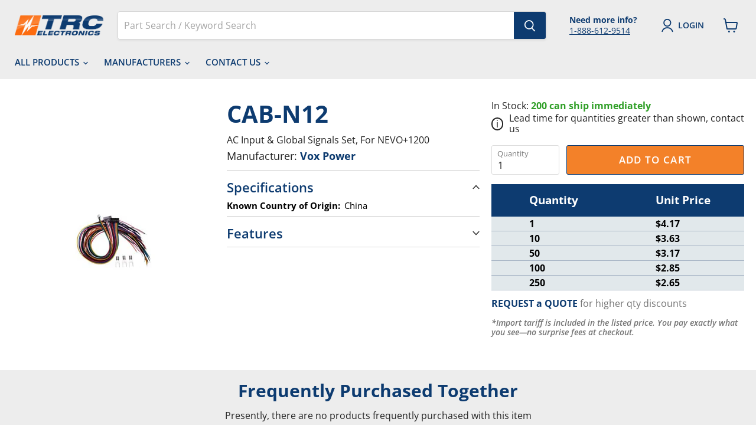

--- FILE ---
content_type: text/javascript; charset=utf-8
request_url: https://www.trcelectronics.com/products/vox-power-cab-n12.js
body_size: 278
content:
{"id":8025632735491,"title":"CAB-N12","handle":"vox-power-cab-n12","description":"AC Input \u0026amp; Global Signals Set, For NEVO+1200","published_at":"2023-03-12T18:09:35-04:00","created_at":"2023-03-12T18:09:35-04:00","vendor":"Vox Power","type":"Cable","tags":[],"price":417,"price_min":417,"price_max":417,"available":true,"price_varies":false,"compare_at_price":null,"compare_at_price_min":0,"compare_at_price_max":0,"compare_at_price_varies":false,"variants":[{"id":43806736351491,"title":"Default Title","option1":"Default Title","option2":null,"option3":null,"sku":"CAB-N12","requires_shipping":true,"taxable":true,"featured_image":null,"available":true,"name":"CAB-N12","public_title":null,"options":["Default Title"],"price":417,"weight":91,"compare_at_price":null,"inventory_management":"shopify","barcode":null,"quantity_rule":{"min":1,"max":null,"increment":1},"quantity_price_breaks":[],"requires_selling_plan":false,"selling_plan_allocations":[]}],"images":["\/\/cdn.shopify.com\/s\/files\/1\/0548\/6667\/3923\/files\/CAB-N12.jpg?v=1705032379"],"featured_image":"\/\/cdn.shopify.com\/s\/files\/1\/0548\/6667\/3923\/files\/CAB-N12.jpg?v=1705032379","options":[{"name":"Title","position":1,"values":["Default Title"]}],"url":"\/products\/vox-power-cab-n12","media":[{"alt":"CAB-N12","id":34590488232195,"position":1,"preview_image":{"aspect_ratio":1.0,"height":500,"width":500,"src":"https:\/\/cdn.shopify.com\/s\/files\/1\/0548\/6667\/3923\/files\/CAB-N12.jpg?v=1705032379"},"aspect_ratio":1.0,"height":500,"media_type":"image","src":"https:\/\/cdn.shopify.com\/s\/files\/1\/0548\/6667\/3923\/files\/CAB-N12.jpg?v=1705032379","width":500}],"requires_selling_plan":false,"selling_plan_groups":[]}

--- FILE ---
content_type: text/javascript; charset=utf-8
request_url: https://www.trcelectronics.com/products/vox-power-cab-n12.js
body_size: -403
content:
{"id":8025632735491,"title":"CAB-N12","handle":"vox-power-cab-n12","description":"AC Input \u0026amp; Global Signals Set, For NEVO+1200","published_at":"2023-03-12T18:09:35-04:00","created_at":"2023-03-12T18:09:35-04:00","vendor":"Vox Power","type":"Cable","tags":[],"price":417,"price_min":417,"price_max":417,"available":true,"price_varies":false,"compare_at_price":null,"compare_at_price_min":0,"compare_at_price_max":0,"compare_at_price_varies":false,"variants":[{"id":43806736351491,"title":"Default Title","option1":"Default Title","option2":null,"option3":null,"sku":"CAB-N12","requires_shipping":true,"taxable":true,"featured_image":null,"available":true,"name":"CAB-N12","public_title":null,"options":["Default Title"],"price":417,"weight":91,"compare_at_price":null,"inventory_management":"shopify","barcode":null,"quantity_rule":{"min":1,"max":null,"increment":1},"quantity_price_breaks":[],"requires_selling_plan":false,"selling_plan_allocations":[]}],"images":["\/\/cdn.shopify.com\/s\/files\/1\/0548\/6667\/3923\/files\/CAB-N12.jpg?v=1705032379"],"featured_image":"\/\/cdn.shopify.com\/s\/files\/1\/0548\/6667\/3923\/files\/CAB-N12.jpg?v=1705032379","options":[{"name":"Title","position":1,"values":["Default Title"]}],"url":"\/products\/vox-power-cab-n12","media":[{"alt":"CAB-N12","id":34590488232195,"position":1,"preview_image":{"aspect_ratio":1.0,"height":500,"width":500,"src":"https:\/\/cdn.shopify.com\/s\/files\/1\/0548\/6667\/3923\/files\/CAB-N12.jpg?v=1705032379"},"aspect_ratio":1.0,"height":500,"media_type":"image","src":"https:\/\/cdn.shopify.com\/s\/files\/1\/0548\/6667\/3923\/files\/CAB-N12.jpg?v=1705032379","width":500}],"requires_selling_plan":false,"selling_plan_groups":[]}